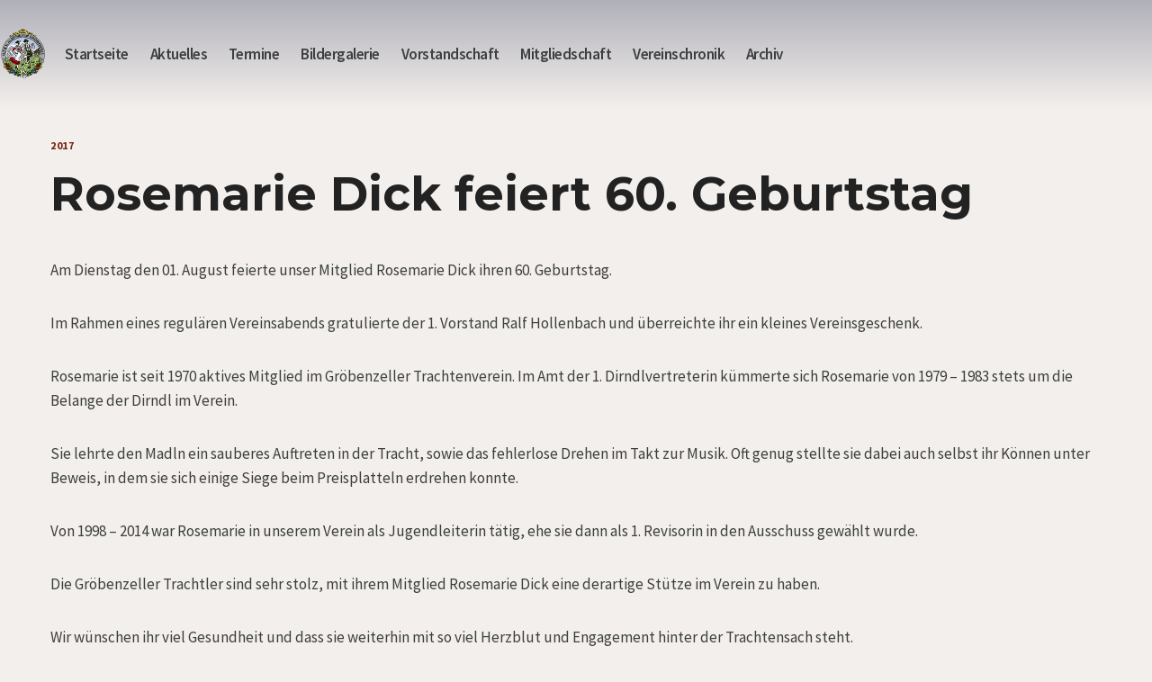

--- FILE ---
content_type: text/html; charset=UTF-8
request_url: https://trachtenverein-groebenzell.de/rosemarie-dick-feiert-60-geburtstag/
body_size: 14880
content:
<!doctype html>
<html dir="ltr" lang="de" prefix="og: https://ogp.me/ns#" class="no-js" itemtype="https://schema.org/Blog" itemscope>
<head>
	<meta charset="UTF-8">
	<meta name="viewport" content="width=device-width, initial-scale=1, minimum-scale=1">
	<title>Rosemarie Dick feiert 60. Geburtstag - Trachtenverein Almfrieden Gröbenzell</title>
	<style>img:is([sizes="auto" i], [sizes^="auto," i]) { contain-intrinsic-size: 3000px 1500px }</style>
	
		<!-- All in One SEO 4.8.9 - aioseo.com -->
	<meta name="description" content="Am Dienstag den 01. August feierte unser Mitglied Rosemarie Dick ihren 60. Geburtstag. Im Rahmen eines regulären Vereinsabends gratulierte der 1. Vorstand Ralf Hollenbach und überreichte ihr ein kleines Vereinsgeschenk. Rosemarie ist seit 1970 aktives Mitglied im Gröbenzeller Trachtenverein. Im Amt der 1. Dirndlvertreterin kümmerte sich Rosemarie von 1979 – 1983 stets um die Belange" />
	<meta name="robots" content="max-image-preview:large" />
	<meta name="author" content="Peterl"/>
	<link rel="canonical" href="https://trachtenverein-groebenzell.de/rosemarie-dick-feiert-60-geburtstag/" />
	<meta name="generator" content="All in One SEO (AIOSEO) 4.8.9" />
		<meta property="og:locale" content="de_DE" />
		<meta property="og:site_name" content="Trachtenverein Almfrieden Gröbenzell -" />
		<meta property="og:type" content="article" />
		<meta property="og:title" content="Rosemarie Dick feiert 60. Geburtstag - Trachtenverein Almfrieden Gröbenzell" />
		<meta property="og:description" content="Am Dienstag den 01. August feierte unser Mitglied Rosemarie Dick ihren 60. Geburtstag. Im Rahmen eines regulären Vereinsabends gratulierte der 1. Vorstand Ralf Hollenbach und überreichte ihr ein kleines Vereinsgeschenk. Rosemarie ist seit 1970 aktives Mitglied im Gröbenzeller Trachtenverein. Im Amt der 1. Dirndlvertreterin kümmerte sich Rosemarie von 1979 – 1983 stets um die Belange" />
		<meta property="og:url" content="https://trachtenverein-groebenzell.de/rosemarie-dick-feiert-60-geburtstag/" />
		<meta property="og:image" content="https://trachtenverein-groebenzell.de/wp-content/uploads/2018/10/AlmfriedenVereinslogo.png" />
		<meta property="og:image:secure_url" content="https://trachtenverein-groebenzell.de/wp-content/uploads/2018/10/AlmfriedenVereinslogo.png" />
		<meta property="og:image:width" content="383" />
		<meta property="og:image:height" content="425" />
		<meta property="article:published_time" content="2017-10-08T12:11:17+00:00" />
		<meta property="article:modified_time" content="2017-10-08T12:11:17+00:00" />
		<meta property="article:publisher" content="https://www.facebook.com/AlmfriedenGroebenzell/?locale=de_DE" />
		<meta name="twitter:card" content="summary_large_image" />
		<meta name="twitter:title" content="Rosemarie Dick feiert 60. Geburtstag - Trachtenverein Almfrieden Gröbenzell" />
		<meta name="twitter:description" content="Am Dienstag den 01. August feierte unser Mitglied Rosemarie Dick ihren 60. Geburtstag. Im Rahmen eines regulären Vereinsabends gratulierte der 1. Vorstand Ralf Hollenbach und überreichte ihr ein kleines Vereinsgeschenk. Rosemarie ist seit 1970 aktives Mitglied im Gröbenzeller Trachtenverein. Im Amt der 1. Dirndlvertreterin kümmerte sich Rosemarie von 1979 – 1983 stets um die Belange" />
		<meta name="twitter:image" content="https://trachtenverein-groebenzell.de/wp-content/uploads/2018/10/AlmfriedenVereinslogo.png" />
		<script type="application/ld+json" class="aioseo-schema">
			{"@context":"https:\/\/schema.org","@graph":[{"@type":"BlogPosting","@id":"https:\/\/trachtenverein-groebenzell.de\/rosemarie-dick-feiert-60-geburtstag\/#blogposting","name":"Rosemarie Dick feiert 60. Geburtstag - Trachtenverein Almfrieden Gr\u00f6benzell","headline":"Rosemarie Dick feiert 60. Geburtstag","author":{"@id":"https:\/\/trachtenverein-groebenzell.de\/author\/peterl\/#author"},"publisher":{"@id":"https:\/\/trachtenverein-groebenzell.de\/#organization"},"image":{"@type":"ImageObject","url":"http:\/\/trachtenverein-groebenzell.de\/wp-content\/uploads\/2017\/10\/60.-Geburtstag-Rosemarie-Dick-225x300.jpg","@id":"https:\/\/trachtenverein-groebenzell.de\/rosemarie-dick-feiert-60-geburtstag\/#articleImage"},"datePublished":"2017-10-08T13:11:17+01:00","dateModified":"2017-10-08T13:11:17+01:00","inLanguage":"de-DE","mainEntityOfPage":{"@id":"https:\/\/trachtenverein-groebenzell.de\/rosemarie-dick-feiert-60-geburtstag\/#webpage"},"isPartOf":{"@id":"https:\/\/trachtenverein-groebenzell.de\/rosemarie-dick-feiert-60-geburtstag\/#webpage"},"articleSection":"2017"},{"@type":"BreadcrumbList","@id":"https:\/\/trachtenverein-groebenzell.de\/rosemarie-dick-feiert-60-geburtstag\/#breadcrumblist","itemListElement":[{"@type":"ListItem","@id":"https:\/\/trachtenverein-groebenzell.de#listItem","position":1,"name":"Home","item":"https:\/\/trachtenverein-groebenzell.de","nextItem":{"@type":"ListItem","@id":"https:\/\/trachtenverein-groebenzell.de\/category\/2017\/#listItem","name":"2017"}},{"@type":"ListItem","@id":"https:\/\/trachtenverein-groebenzell.de\/category\/2017\/#listItem","position":2,"name":"2017","item":"https:\/\/trachtenverein-groebenzell.de\/category\/2017\/","nextItem":{"@type":"ListItem","@id":"https:\/\/trachtenverein-groebenzell.de\/rosemarie-dick-feiert-60-geburtstag\/#listItem","name":"Rosemarie Dick feiert 60. Geburtstag"},"previousItem":{"@type":"ListItem","@id":"https:\/\/trachtenverein-groebenzell.de#listItem","name":"Home"}},{"@type":"ListItem","@id":"https:\/\/trachtenverein-groebenzell.de\/rosemarie-dick-feiert-60-geburtstag\/#listItem","position":3,"name":"Rosemarie Dick feiert 60. Geburtstag","previousItem":{"@type":"ListItem","@id":"https:\/\/trachtenverein-groebenzell.de\/category\/2017\/#listItem","name":"2017"}}]},{"@type":"Organization","@id":"https:\/\/trachtenverein-groebenzell.de\/#organization","name":"G.T.E.V Almfrieden Gr\u00f6benzell","url":"https:\/\/trachtenverein-groebenzell.de\/","logo":{"@type":"ImageObject","url":"https:\/\/trachtenverein-groebenzell.de\/wp-content\/uploads\/2018\/10\/AlmfriedenVereinslogo.png","@id":"https:\/\/trachtenverein-groebenzell.de\/rosemarie-dick-feiert-60-geburtstag\/#organizationLogo","width":383,"height":425},"image":{"@id":"https:\/\/trachtenverein-groebenzell.de\/rosemarie-dick-feiert-60-geburtstag\/#organizationLogo"},"sameAs":["https:\/\/www.facebook.com\/AlmfriedenGroebenzell\/?locale=de_DE","https:\/\/www.instagram.com\/trachtenverein_groebenzell\/"]},{"@type":"Person","@id":"https:\/\/trachtenverein-groebenzell.de\/author\/peterl\/#author","url":"https:\/\/trachtenverein-groebenzell.de\/author\/peterl\/","name":"Peterl","image":{"@type":"ImageObject","@id":"https:\/\/trachtenverein-groebenzell.de\/rosemarie-dick-feiert-60-geburtstag\/#authorImage","url":"https:\/\/secure.gravatar.com\/avatar\/62275900f6dc07e10d1c034279285e431f6dfe059ec8542f3aac15f81e69f698?s=96&d=mm&r=g","width":96,"height":96,"caption":"Peterl"}},{"@type":"WebPage","@id":"https:\/\/trachtenverein-groebenzell.de\/rosemarie-dick-feiert-60-geburtstag\/#webpage","url":"https:\/\/trachtenverein-groebenzell.de\/rosemarie-dick-feiert-60-geburtstag\/","name":"Rosemarie Dick feiert 60. Geburtstag - Trachtenverein Almfrieden Gr\u00f6benzell","description":"Am Dienstag den 01. August feierte unser Mitglied Rosemarie Dick ihren 60. Geburtstag. Im Rahmen eines regul\u00e4ren Vereinsabends gratulierte der 1. Vorstand Ralf Hollenbach und \u00fcberreichte ihr ein kleines Vereinsgeschenk. Rosemarie ist seit 1970 aktives Mitglied im Gr\u00f6benzeller Trachtenverein. Im Amt der 1. Dirndlvertreterin k\u00fcmmerte sich Rosemarie von 1979 \u2013 1983 stets um die Belange","inLanguage":"de-DE","isPartOf":{"@id":"https:\/\/trachtenverein-groebenzell.de\/#website"},"breadcrumb":{"@id":"https:\/\/trachtenverein-groebenzell.de\/rosemarie-dick-feiert-60-geburtstag\/#breadcrumblist"},"author":{"@id":"https:\/\/trachtenverein-groebenzell.de\/author\/peterl\/#author"},"creator":{"@id":"https:\/\/trachtenverein-groebenzell.de\/author\/peterl\/#author"},"datePublished":"2017-10-08T13:11:17+01:00","dateModified":"2017-10-08T13:11:17+01:00"},{"@type":"WebSite","@id":"https:\/\/trachtenverein-groebenzell.de\/#website","url":"https:\/\/trachtenverein-groebenzell.de\/","name":"Trachtenverein Almfrieden Gr\u00f6benzell","inLanguage":"de-DE","publisher":{"@id":"https:\/\/trachtenverein-groebenzell.de\/#organization"}}]}
		</script>
		<!-- All in One SEO -->

<link rel='dns-prefetch' href='//use.fontawesome.com' />
<link rel="alternate" type="application/rss+xml" title="Trachtenverein Almfrieden Gröbenzell &raquo; Feed" href="https://trachtenverein-groebenzell.de/feed/" />
<link rel="alternate" type="application/rss+xml" title="Trachtenverein Almfrieden Gröbenzell &raquo; Kommentar-Feed" href="https://trachtenverein-groebenzell.de/comments/feed/" />
			<script>document.documentElement.classList.remove( 'no-js' );</script>
			<script>
window._wpemojiSettings = {"baseUrl":"https:\/\/s.w.org\/images\/core\/emoji\/16.0.1\/72x72\/","ext":".png","svgUrl":"https:\/\/s.w.org\/images\/core\/emoji\/16.0.1\/svg\/","svgExt":".svg","source":{"concatemoji":"https:\/\/trachtenverein-groebenzell.de\/wp-includes\/js\/wp-emoji-release.min.js?ver=90fe3accbe9afdb594c7a2ff47057bf0"}};
/*! This file is auto-generated */
!function(s,n){var o,i,e;function c(e){try{var t={supportTests:e,timestamp:(new Date).valueOf()};sessionStorage.setItem(o,JSON.stringify(t))}catch(e){}}function p(e,t,n){e.clearRect(0,0,e.canvas.width,e.canvas.height),e.fillText(t,0,0);var t=new Uint32Array(e.getImageData(0,0,e.canvas.width,e.canvas.height).data),a=(e.clearRect(0,0,e.canvas.width,e.canvas.height),e.fillText(n,0,0),new Uint32Array(e.getImageData(0,0,e.canvas.width,e.canvas.height).data));return t.every(function(e,t){return e===a[t]})}function u(e,t){e.clearRect(0,0,e.canvas.width,e.canvas.height),e.fillText(t,0,0);for(var n=e.getImageData(16,16,1,1),a=0;a<n.data.length;a++)if(0!==n.data[a])return!1;return!0}function f(e,t,n,a){switch(t){case"flag":return n(e,"\ud83c\udff3\ufe0f\u200d\u26a7\ufe0f","\ud83c\udff3\ufe0f\u200b\u26a7\ufe0f")?!1:!n(e,"\ud83c\udde8\ud83c\uddf6","\ud83c\udde8\u200b\ud83c\uddf6")&&!n(e,"\ud83c\udff4\udb40\udc67\udb40\udc62\udb40\udc65\udb40\udc6e\udb40\udc67\udb40\udc7f","\ud83c\udff4\u200b\udb40\udc67\u200b\udb40\udc62\u200b\udb40\udc65\u200b\udb40\udc6e\u200b\udb40\udc67\u200b\udb40\udc7f");case"emoji":return!a(e,"\ud83e\udedf")}return!1}function g(e,t,n,a){var r="undefined"!=typeof WorkerGlobalScope&&self instanceof WorkerGlobalScope?new OffscreenCanvas(300,150):s.createElement("canvas"),o=r.getContext("2d",{willReadFrequently:!0}),i=(o.textBaseline="top",o.font="600 32px Arial",{});return e.forEach(function(e){i[e]=t(o,e,n,a)}),i}function t(e){var t=s.createElement("script");t.src=e,t.defer=!0,s.head.appendChild(t)}"undefined"!=typeof Promise&&(o="wpEmojiSettingsSupports",i=["flag","emoji"],n.supports={everything:!0,everythingExceptFlag:!0},e=new Promise(function(e){s.addEventListener("DOMContentLoaded",e,{once:!0})}),new Promise(function(t){var n=function(){try{var e=JSON.parse(sessionStorage.getItem(o));if("object"==typeof e&&"number"==typeof e.timestamp&&(new Date).valueOf()<e.timestamp+604800&&"object"==typeof e.supportTests)return e.supportTests}catch(e){}return null}();if(!n){if("undefined"!=typeof Worker&&"undefined"!=typeof OffscreenCanvas&&"undefined"!=typeof URL&&URL.createObjectURL&&"undefined"!=typeof Blob)try{var e="postMessage("+g.toString()+"("+[JSON.stringify(i),f.toString(),p.toString(),u.toString()].join(",")+"));",a=new Blob([e],{type:"text/javascript"}),r=new Worker(URL.createObjectURL(a),{name:"wpTestEmojiSupports"});return void(r.onmessage=function(e){c(n=e.data),r.terminate(),t(n)})}catch(e){}c(n=g(i,f,p,u))}t(n)}).then(function(e){for(var t in e)n.supports[t]=e[t],n.supports.everything=n.supports.everything&&n.supports[t],"flag"!==t&&(n.supports.everythingExceptFlag=n.supports.everythingExceptFlag&&n.supports[t]);n.supports.everythingExceptFlag=n.supports.everythingExceptFlag&&!n.supports.flag,n.DOMReady=!1,n.readyCallback=function(){n.DOMReady=!0}}).then(function(){return e}).then(function(){var e;n.supports.everything||(n.readyCallback(),(e=n.source||{}).concatemoji?t(e.concatemoji):e.wpemoji&&e.twemoji&&(t(e.twemoji),t(e.wpemoji)))}))}((window,document),window._wpemojiSettings);
</script>
<style id='wp-emoji-styles-inline-css'>

	img.wp-smiley, img.emoji {
		display: inline !important;
		border: none !important;
		box-shadow: none !important;
		height: 1em !important;
		width: 1em !important;
		margin: 0 0.07em !important;
		vertical-align: -0.1em !important;
		background: none !important;
		padding: 0 !important;
	}
</style>
<link rel='stylesheet' id='wp-block-library-css' href='https://trachtenverein-groebenzell.de/wp-includes/css/dist/block-library/style.min.css?ver=90fe3accbe9afdb594c7a2ff47057bf0' media='all' />
<style id='classic-theme-styles-inline-css'>
/*! This file is auto-generated */
.wp-block-button__link{color:#fff;background-color:#32373c;border-radius:9999px;box-shadow:none;text-decoration:none;padding:calc(.667em + 2px) calc(1.333em + 2px);font-size:1.125em}.wp-block-file__button{background:#32373c;color:#fff;text-decoration:none}
</style>
<style id='global-styles-inline-css'>
:root{--wp--preset--aspect-ratio--square: 1;--wp--preset--aspect-ratio--4-3: 4/3;--wp--preset--aspect-ratio--3-4: 3/4;--wp--preset--aspect-ratio--3-2: 3/2;--wp--preset--aspect-ratio--2-3: 2/3;--wp--preset--aspect-ratio--16-9: 16/9;--wp--preset--aspect-ratio--9-16: 9/16;--wp--preset--color--black: #000000;--wp--preset--color--cyan-bluish-gray: #abb8c3;--wp--preset--color--white: #ffffff;--wp--preset--color--pale-pink: #f78da7;--wp--preset--color--vivid-red: #cf2e2e;--wp--preset--color--luminous-vivid-orange: #ff6900;--wp--preset--color--luminous-vivid-amber: #fcb900;--wp--preset--color--light-green-cyan: #7bdcb5;--wp--preset--color--vivid-green-cyan: #00d084;--wp--preset--color--pale-cyan-blue: #8ed1fc;--wp--preset--color--vivid-cyan-blue: #0693e3;--wp--preset--color--vivid-purple: #9b51e0;--wp--preset--color--theme-palette-1: var(--global-palette1);--wp--preset--color--theme-palette-2: var(--global-palette2);--wp--preset--color--theme-palette-3: var(--global-palette3);--wp--preset--color--theme-palette-4: var(--global-palette4);--wp--preset--color--theme-palette-5: var(--global-palette5);--wp--preset--color--theme-palette-6: var(--global-palette6);--wp--preset--color--theme-palette-7: var(--global-palette7);--wp--preset--color--theme-palette-8: var(--global-palette8);--wp--preset--color--theme-palette-9: var(--global-palette9);--wp--preset--gradient--vivid-cyan-blue-to-vivid-purple: linear-gradient(135deg,rgba(6,147,227,1) 0%,rgb(155,81,224) 100%);--wp--preset--gradient--light-green-cyan-to-vivid-green-cyan: linear-gradient(135deg,rgb(122,220,180) 0%,rgb(0,208,130) 100%);--wp--preset--gradient--luminous-vivid-amber-to-luminous-vivid-orange: linear-gradient(135deg,rgba(252,185,0,1) 0%,rgba(255,105,0,1) 100%);--wp--preset--gradient--luminous-vivid-orange-to-vivid-red: linear-gradient(135deg,rgba(255,105,0,1) 0%,rgb(207,46,46) 100%);--wp--preset--gradient--very-light-gray-to-cyan-bluish-gray: linear-gradient(135deg,rgb(238,238,238) 0%,rgb(169,184,195) 100%);--wp--preset--gradient--cool-to-warm-spectrum: linear-gradient(135deg,rgb(74,234,220) 0%,rgb(151,120,209) 20%,rgb(207,42,186) 40%,rgb(238,44,130) 60%,rgb(251,105,98) 80%,rgb(254,248,76) 100%);--wp--preset--gradient--blush-light-purple: linear-gradient(135deg,rgb(255,206,236) 0%,rgb(152,150,240) 100%);--wp--preset--gradient--blush-bordeaux: linear-gradient(135deg,rgb(254,205,165) 0%,rgb(254,45,45) 50%,rgb(107,0,62) 100%);--wp--preset--gradient--luminous-dusk: linear-gradient(135deg,rgb(255,203,112) 0%,rgb(199,81,192) 50%,rgb(65,88,208) 100%);--wp--preset--gradient--pale-ocean: linear-gradient(135deg,rgb(255,245,203) 0%,rgb(182,227,212) 50%,rgb(51,167,181) 100%);--wp--preset--gradient--electric-grass: linear-gradient(135deg,rgb(202,248,128) 0%,rgb(113,206,126) 100%);--wp--preset--gradient--midnight: linear-gradient(135deg,rgb(2,3,129) 0%,rgb(40,116,252) 100%);--wp--preset--font-size--small: var(--global-font-size-small);--wp--preset--font-size--medium: var(--global-font-size-medium);--wp--preset--font-size--large: var(--global-font-size-large);--wp--preset--font-size--x-large: 42px;--wp--preset--font-size--larger: var(--global-font-size-larger);--wp--preset--font-size--xxlarge: var(--global-font-size-xxlarge);--wp--preset--spacing--20: 0.44rem;--wp--preset--spacing--30: 0.67rem;--wp--preset--spacing--40: 1rem;--wp--preset--spacing--50: 1.5rem;--wp--preset--spacing--60: 2.25rem;--wp--preset--spacing--70: 3.38rem;--wp--preset--spacing--80: 5.06rem;--wp--preset--shadow--natural: 6px 6px 9px rgba(0, 0, 0, 0.2);--wp--preset--shadow--deep: 12px 12px 50px rgba(0, 0, 0, 0.4);--wp--preset--shadow--sharp: 6px 6px 0px rgba(0, 0, 0, 0.2);--wp--preset--shadow--outlined: 6px 6px 0px -3px rgba(255, 255, 255, 1), 6px 6px rgba(0, 0, 0, 1);--wp--preset--shadow--crisp: 6px 6px 0px rgba(0, 0, 0, 1);}:where(.is-layout-flex){gap: 0.5em;}:where(.is-layout-grid){gap: 0.5em;}body .is-layout-flex{display: flex;}.is-layout-flex{flex-wrap: wrap;align-items: center;}.is-layout-flex > :is(*, div){margin: 0;}body .is-layout-grid{display: grid;}.is-layout-grid > :is(*, div){margin: 0;}:where(.wp-block-columns.is-layout-flex){gap: 2em;}:where(.wp-block-columns.is-layout-grid){gap: 2em;}:where(.wp-block-post-template.is-layout-flex){gap: 1.25em;}:where(.wp-block-post-template.is-layout-grid){gap: 1.25em;}.has-black-color{color: var(--wp--preset--color--black) !important;}.has-cyan-bluish-gray-color{color: var(--wp--preset--color--cyan-bluish-gray) !important;}.has-white-color{color: var(--wp--preset--color--white) !important;}.has-pale-pink-color{color: var(--wp--preset--color--pale-pink) !important;}.has-vivid-red-color{color: var(--wp--preset--color--vivid-red) !important;}.has-luminous-vivid-orange-color{color: var(--wp--preset--color--luminous-vivid-orange) !important;}.has-luminous-vivid-amber-color{color: var(--wp--preset--color--luminous-vivid-amber) !important;}.has-light-green-cyan-color{color: var(--wp--preset--color--light-green-cyan) !important;}.has-vivid-green-cyan-color{color: var(--wp--preset--color--vivid-green-cyan) !important;}.has-pale-cyan-blue-color{color: var(--wp--preset--color--pale-cyan-blue) !important;}.has-vivid-cyan-blue-color{color: var(--wp--preset--color--vivid-cyan-blue) !important;}.has-vivid-purple-color{color: var(--wp--preset--color--vivid-purple) !important;}.has-black-background-color{background-color: var(--wp--preset--color--black) !important;}.has-cyan-bluish-gray-background-color{background-color: var(--wp--preset--color--cyan-bluish-gray) !important;}.has-white-background-color{background-color: var(--wp--preset--color--white) !important;}.has-pale-pink-background-color{background-color: var(--wp--preset--color--pale-pink) !important;}.has-vivid-red-background-color{background-color: var(--wp--preset--color--vivid-red) !important;}.has-luminous-vivid-orange-background-color{background-color: var(--wp--preset--color--luminous-vivid-orange) !important;}.has-luminous-vivid-amber-background-color{background-color: var(--wp--preset--color--luminous-vivid-amber) !important;}.has-light-green-cyan-background-color{background-color: var(--wp--preset--color--light-green-cyan) !important;}.has-vivid-green-cyan-background-color{background-color: var(--wp--preset--color--vivid-green-cyan) !important;}.has-pale-cyan-blue-background-color{background-color: var(--wp--preset--color--pale-cyan-blue) !important;}.has-vivid-cyan-blue-background-color{background-color: var(--wp--preset--color--vivid-cyan-blue) !important;}.has-vivid-purple-background-color{background-color: var(--wp--preset--color--vivid-purple) !important;}.has-black-border-color{border-color: var(--wp--preset--color--black) !important;}.has-cyan-bluish-gray-border-color{border-color: var(--wp--preset--color--cyan-bluish-gray) !important;}.has-white-border-color{border-color: var(--wp--preset--color--white) !important;}.has-pale-pink-border-color{border-color: var(--wp--preset--color--pale-pink) !important;}.has-vivid-red-border-color{border-color: var(--wp--preset--color--vivid-red) !important;}.has-luminous-vivid-orange-border-color{border-color: var(--wp--preset--color--luminous-vivid-orange) !important;}.has-luminous-vivid-amber-border-color{border-color: var(--wp--preset--color--luminous-vivid-amber) !important;}.has-light-green-cyan-border-color{border-color: var(--wp--preset--color--light-green-cyan) !important;}.has-vivid-green-cyan-border-color{border-color: var(--wp--preset--color--vivid-green-cyan) !important;}.has-pale-cyan-blue-border-color{border-color: var(--wp--preset--color--pale-cyan-blue) !important;}.has-vivid-cyan-blue-border-color{border-color: var(--wp--preset--color--vivid-cyan-blue) !important;}.has-vivid-purple-border-color{border-color: var(--wp--preset--color--vivid-purple) !important;}.has-vivid-cyan-blue-to-vivid-purple-gradient-background{background: var(--wp--preset--gradient--vivid-cyan-blue-to-vivid-purple) !important;}.has-light-green-cyan-to-vivid-green-cyan-gradient-background{background: var(--wp--preset--gradient--light-green-cyan-to-vivid-green-cyan) !important;}.has-luminous-vivid-amber-to-luminous-vivid-orange-gradient-background{background: var(--wp--preset--gradient--luminous-vivid-amber-to-luminous-vivid-orange) !important;}.has-luminous-vivid-orange-to-vivid-red-gradient-background{background: var(--wp--preset--gradient--luminous-vivid-orange-to-vivid-red) !important;}.has-very-light-gray-to-cyan-bluish-gray-gradient-background{background: var(--wp--preset--gradient--very-light-gray-to-cyan-bluish-gray) !important;}.has-cool-to-warm-spectrum-gradient-background{background: var(--wp--preset--gradient--cool-to-warm-spectrum) !important;}.has-blush-light-purple-gradient-background{background: var(--wp--preset--gradient--blush-light-purple) !important;}.has-blush-bordeaux-gradient-background{background: var(--wp--preset--gradient--blush-bordeaux) !important;}.has-luminous-dusk-gradient-background{background: var(--wp--preset--gradient--luminous-dusk) !important;}.has-pale-ocean-gradient-background{background: var(--wp--preset--gradient--pale-ocean) !important;}.has-electric-grass-gradient-background{background: var(--wp--preset--gradient--electric-grass) !important;}.has-midnight-gradient-background{background: var(--wp--preset--gradient--midnight) !important;}.has-small-font-size{font-size: var(--wp--preset--font-size--small) !important;}.has-medium-font-size{font-size: var(--wp--preset--font-size--medium) !important;}.has-large-font-size{font-size: var(--wp--preset--font-size--large) !important;}.has-x-large-font-size{font-size: var(--wp--preset--font-size--x-large) !important;}
:where(.wp-block-post-template.is-layout-flex){gap: 1.25em;}:where(.wp-block-post-template.is-layout-grid){gap: 1.25em;}
:where(.wp-block-columns.is-layout-flex){gap: 2em;}:where(.wp-block-columns.is-layout-grid){gap: 2em;}
:root :where(.wp-block-pullquote){font-size: 1.5em;line-height: 1.6;}
</style>
<link rel='stylesheet' id='bwg_fonts-css' href='https://trachtenverein-groebenzell.de/wp-content/plugins/photo-gallery/css/bwg-fonts/fonts.css?ver=0.0.1' media='all' />
<link rel='stylesheet' id='sumoselect-css' href='https://trachtenverein-groebenzell.de/wp-content/plugins/photo-gallery/css/sumoselect.min.css?ver=3.4.6' media='all' />
<link rel='stylesheet' id='mCustomScrollbar-css' href='https://trachtenverein-groebenzell.de/wp-content/plugins/photo-gallery/css/jquery.mCustomScrollbar.min.css?ver=3.1.5' media='all' />
<link rel='stylesheet' id='bwg_googlefonts-css' href='https://fonts.googleapis.com/css?family=Ubuntu&#038;subset=greek,latin,greek-ext,vietnamese,cyrillic-ext,latin-ext,cyrillic' media='all' />
<link rel='stylesheet' id='bwg_frontend-css' href='https://trachtenverein-groebenzell.de/wp-content/plugins/photo-gallery/css/styles.min.css?ver=1.8.35' media='all' />
<link rel='stylesheet' id='kadence-global-css' href='https://trachtenverein-groebenzell.de/wp-content/themes/kadence/assets/css/global.min.css?ver=1.3.6' media='all' />
<style id='kadence-global-inline-css'>
/* Kadence Base CSS */
:root{--global-palette1:#7a2812;--global-palette2:#781515;--global-palette3:#222222;--global-palette4:#3b3f3d;--global-palette5:#525252;--global-palette6:#969696;--global-palette7:#f3efec;--global-palette8:#f3efec;--global-palette9:#ffffff;--global-palette9rgb:255, 255, 255;--global-palette-highlight:var(--global-palette1);--global-palette-highlight-alt:var(--global-palette2);--global-palette-highlight-alt2:var(--global-palette9);--global-palette-btn-bg:var(--global-palette1);--global-palette-btn-bg-hover:var(--global-palette2);--global-palette-btn:var(--global-palette9);--global-palette-btn-hover:var(--global-palette9);--global-body-font-family:'Source Sans Pro', sans-serif;--global-heading-font-family:Montserrat, serif;--global-primary-nav-font-family:inherit;--global-fallback-font:sans-serif;--global-display-fallback-font:sans-serif;--global-content-width:1290px;--global-content-wide-width:calc(1290px + 230px);--global-content-narrow-width:842px;--global-content-edge-padding:1.5rem;--global-content-boxed-padding:2rem;--global-calc-content-width:calc(1290px - var(--global-content-edge-padding) - var(--global-content-edge-padding) );--wp--style--global--content-size:var(--global-calc-content-width);}.wp-site-blocks{--global-vw:calc( 100vw - ( 0.5 * var(--scrollbar-offset)));}body{background:var(--global-palette7);}body, input, select, optgroup, textarea{font-style:normal;font-weight:normal;font-size:17px;line-height:1.6;font-family:var(--global-body-font-family);text-transform:none;color:var(--global-palette4);}.content-bg, body.content-style-unboxed .site{background:var(--global-palette7);}h1,h2,h3,h4,h5,h6{font-family:var(--global-heading-font-family);}h1{font-style:normal;font-weight:700;font-size:52px;line-height:1.5;text-transform:none;color:var(--global-palette3);}h2{font-style:normal;font-weight:700;font-size:37px;line-height:1.5;text-transform:none;color:var(--global-palette3);}h3{font-style:normal;font-weight:700;font-size:30px;line-height:1.5;text-transform:none;color:var(--global-palette3);}h4{font-style:normal;font-weight:700;font-size:26px;line-height:1.5;text-transform:none;color:var(--global-palette4);}h5{font-style:normal;font-weight:700;font-size:22px;line-height:1.5;text-transform:none;color:var(--global-palette4);}h6{font-style:normal;font-weight:normal;font-size:15px;line-height:1.5;letter-spacing:2px;font-family:Inter, sans-serif;text-transform:none;color:var(--global-palette1);}.entry-hero h1{font-style:normal;text-transform:none;}@media all and (max-width: 767px){h1{font-size:38px;}h2{font-size:30px;}h3{font-size:26px;}h4{font-size:22px;}h5{font-size:18px;}h6{font-size:13px;}}.entry-hero .kadence-breadcrumbs{max-width:1290px;}.site-container, .site-header-row-layout-contained, .site-footer-row-layout-contained, .entry-hero-layout-contained, .comments-area, .alignfull > .wp-block-cover__inner-container, .alignwide > .wp-block-cover__inner-container{max-width:var(--global-content-width);}.content-width-narrow .content-container.site-container, .content-width-narrow .hero-container.site-container{max-width:var(--global-content-narrow-width);}@media all and (min-width: 1520px){.wp-site-blocks .content-container  .alignwide{margin-left:-115px;margin-right:-115px;width:unset;max-width:unset;}}@media all and (min-width: 1102px){.content-width-narrow .wp-site-blocks .content-container .alignwide{margin-left:-130px;margin-right:-130px;width:unset;max-width:unset;}}.content-style-boxed .wp-site-blocks .entry-content .alignwide{margin-left:calc( -1 * var( --global-content-boxed-padding ) );margin-right:calc( -1 * var( --global-content-boxed-padding ) );}.content-area{margin-top:5rem;margin-bottom:5rem;}@media all and (max-width: 1024px){.content-area{margin-top:3rem;margin-bottom:3rem;}}@media all and (max-width: 767px){.content-area{margin-top:2rem;margin-bottom:2rem;}}@media all and (max-width: 1024px){:root{--global-content-boxed-padding:2rem;}}@media all and (max-width: 767px){:root{--global-content-boxed-padding:1.5rem;}}.entry-content-wrap{padding:2rem;}@media all and (max-width: 1024px){.entry-content-wrap{padding:2rem;}}@media all and (max-width: 767px){.entry-content-wrap{padding:1.5rem;}}.entry.single-entry{box-shadow:0px 15px 15px -10px rgba(0,0,0,0.05);}.entry.loop-entry{box-shadow:0px 15px 15px -10px rgba(0,0,0,0.05);}.loop-entry .entry-content-wrap{padding:2rem;}@media all and (max-width: 1024px){.loop-entry .entry-content-wrap{padding:2rem;}}@media all and (max-width: 767px){.loop-entry .entry-content-wrap{padding:1.5rem;}}button, .button, .wp-block-button__link, input[type="button"], input[type="reset"], input[type="submit"], .fl-button, .elementor-button-wrapper .elementor-button, .wc-block-components-checkout-place-order-button, .wc-block-cart__submit{font-style:normal;font-weight:600;font-size:17px;letter-spacing:-0.5px;font-family:Inter, sans-serif;text-transform:capitalize;border-radius:18px;padding:18px 32px 18px 32px;box-shadow:0px 0px 0px -7px rgba(0,0,0,0);}.wp-block-button.is-style-outline .wp-block-button__link{padding:18px 32px 18px 32px;}button:hover, button:focus, button:active, .button:hover, .button:focus, .button:active, .wp-block-button__link:hover, .wp-block-button__link:focus, .wp-block-button__link:active, input[type="button"]:hover, input[type="button"]:focus, input[type="button"]:active, input[type="reset"]:hover, input[type="reset"]:focus, input[type="reset"]:active, input[type="submit"]:hover, input[type="submit"]:focus, input[type="submit"]:active, .elementor-button-wrapper .elementor-button:hover, .elementor-button-wrapper .elementor-button:focus, .elementor-button-wrapper .elementor-button:active, .wc-block-cart__submit:hover{box-shadow:0px 15px 25px -7px rgba(0,0,0,0.1);}.kb-button.kb-btn-global-outline.kb-btn-global-inherit{padding-top:calc(18px - 2px);padding-right:calc(32px - 2px);padding-bottom:calc(18px - 2px);padding-left:calc(32px - 2px);}@media all and (min-width: 1025px){.transparent-header .entry-hero .entry-hero-container-inner{padding-top:80px;}}@media all and (max-width: 1024px){.mobile-transparent-header .entry-hero .entry-hero-container-inner{padding-top:80px;}}@media all and (max-width: 767px){.mobile-transparent-header .entry-hero .entry-hero-container-inner{padding-top:80px;}}body.single .entry-related{background:var(--global-palette8);}.wp-site-blocks .entry-related h2.entry-related-title{font-style:normal;}.wp-site-blocks .post-title h1{font-style:normal;color:var(--global-palette3);}.post-title .entry-taxonomies, .post-title .entry-taxonomies a{color:var(--global-palette1);}.post-title .entry-taxonomies .category-style-pill a{background:var(--global-palette1);}.post-title .entry-meta{color:#ffffff;}.post-title .kadence-breadcrumbs{color:#ffffff;}.entry-hero.post-hero-section .entry-header{min-height:400px;}.post-hero-section .hero-section-overlay{background:rgba(34,34,34,0.28);}@media all and (max-width: 1024px){.entry-hero.post-hero-section .entry-header{min-height:300px;}}.loop-entry.type-post h2.entry-title{font-style:normal;font-size:1.6em;line-height:1.3;color:var(--global-palette4);}
/* Kadence Header CSS */
@media all and (max-width: 1024px){.mobile-transparent-header #masthead{position:absolute;left:0px;right:0px;z-index:100;}.kadence-scrollbar-fixer.mobile-transparent-header #masthead{right:var(--scrollbar-offset,0);}.mobile-transparent-header #masthead, .mobile-transparent-header .site-top-header-wrap .site-header-row-container-inner, .mobile-transparent-header .site-main-header-wrap .site-header-row-container-inner, .mobile-transparent-header .site-bottom-header-wrap .site-header-row-container-inner{background:transparent;}.site-header-row-tablet-layout-fullwidth, .site-header-row-tablet-layout-standard{padding:0px;}}@media all and (min-width: 1025px){.transparent-header #masthead{position:absolute;left:0px;right:0px;z-index:100;}.transparent-header.kadence-scrollbar-fixer #masthead{right:var(--scrollbar-offset,0);}.transparent-header #masthead, .transparent-header .site-top-header-wrap .site-header-row-container-inner, .transparent-header .site-main-header-wrap .site-header-row-container-inner, .transparent-header .site-bottom-header-wrap .site-header-row-container-inner{background:transparent;}}.site-branding a.brand img{max-width:50px;}.site-branding a.brand img.svg-logo-image{width:50px;}.site-branding{padding:0px 0px 0px 0px;}#masthead, #masthead .kadence-sticky-header.item-is-fixed:not(.item-at-start):not(.site-header-row-container):not(.site-main-header-wrap), #masthead .kadence-sticky-header.item-is-fixed:not(.item-at-start) > .site-header-row-container-inner{background:linear-gradient(180deg,rgb(176,176,185) 0%,rgb(243,239,236) 100%);}.site-main-header-wrap .site-header-row-container-inner{background:linear-gradient(180deg,rgb(176,176,185) 0%,var(--global-palette7,#f3efec) 100%);}.site-main-header-inner-wrap{min-height:80px;}.site-main-header-wrap .site-header-row-container-inner>.site-container{padding:20px 0px 20px 0px;}.header-navigation[class*="header-navigation-style-underline"] .header-menu-container.primary-menu-container>ul>li>a:after{width:calc( 100% - 1.4em);}.main-navigation .primary-menu-container > ul > li.menu-item > a{padding-left:calc(1.4em / 2);padding-right:calc(1.4em / 2);padding-top:0.1em;padding-bottom:0.1em;color:var(--global-palette4);}.main-navigation .primary-menu-container > ul > li.menu-item .dropdown-nav-special-toggle{right:calc(1.4em / 2);}.main-navigation .primary-menu-container > ul li.menu-item > a{font-style:normal;font-weight:600;font-size:17px;letter-spacing:-0.5px;}.main-navigation .primary-menu-container > ul > li.menu-item > a:hover{color:var(--global-palette1);}.main-navigation .primary-menu-container > ul > li.menu-item.current-menu-item > a{color:var(--global-palette1);}.header-navigation .header-menu-container ul ul.sub-menu, .header-navigation .header-menu-container ul ul.submenu{background:var(--global-palette9);box-shadow:0px 2px 50px 0px rgba(0,0,0,0.1);}.header-navigation .header-menu-container ul ul li.menu-item, .header-menu-container ul.menu > li.kadence-menu-mega-enabled > ul > li.menu-item > a{border-bottom:1px solid #eeeeee;}.header-navigation .header-menu-container ul ul li.menu-item > a{width:200px;padding-top:1em;padding-bottom:1em;color:var(--global-palette3);font-style:normal;font-size:16px;line-height:1.1;letter-spacing:0em;}.header-navigation .header-menu-container ul ul li.menu-item > a:hover{color:var(--global-palette1);background:var(--global-palette9);}.header-navigation .header-menu-container ul ul li.menu-item.current-menu-item > a{color:var(--global-palette1);background:var(--global-palette9);}.mobile-toggle-open-container .menu-toggle-open, .mobile-toggle-open-container .menu-toggle-open:focus{color:#ffffff;padding:0.4em 0.6em 0.4em 0.6em;font-size:14px;}.mobile-toggle-open-container .menu-toggle-open.menu-toggle-style-bordered{border:1px solid currentColor;}.mobile-toggle-open-container .menu-toggle-open .menu-toggle-icon{font-size:31px;}.mobile-toggle-open-container .menu-toggle-open:hover, .mobile-toggle-open-container .menu-toggle-open:focus-visible{color:var(--global-palette-highlight);}.mobile-navigation ul li{font-style:normal;font-size:17px;}.mobile-navigation ul li a{padding-top:1em;padding-bottom:1em;}.mobile-navigation ul li > a, .mobile-navigation ul li.menu-item-has-children > .drawer-nav-drop-wrap{color:var(--global-palette8);}.mobile-navigation ul li.current-menu-item > a, .mobile-navigation ul li.current-menu-item.menu-item-has-children > .drawer-nav-drop-wrap{color:var(--global-palette-highlight);}.mobile-navigation ul li.menu-item-has-children .drawer-nav-drop-wrap, .mobile-navigation ul li:not(.menu-item-has-children) a{border-bottom:1px solid rgba(255,255,255,0.1);}.mobile-navigation:not(.drawer-navigation-parent-toggle-true) ul li.menu-item-has-children .drawer-nav-drop-wrap button{border-left:1px solid rgba(255,255,255,0.1);}#mobile-drawer .drawer-header .drawer-toggle{padding:0.6em 0.15em 0.6em 0.15em;font-size:24px;}
/* Kadence Footer CSS */
#colophon{background:var(--global-palette7);}.site-middle-footer-wrap .site-footer-row-container-inner{font-style:normal;color:var(--global-palette9);}.site-footer .site-middle-footer-wrap a:where(:not(.button):not(.wp-block-button__link):not(.wp-element-button)){color:var(--global-palette9);}.site-middle-footer-inner-wrap{padding-top:30px;padding-bottom:30px;grid-column-gap:30px;grid-row-gap:30px;}.site-middle-footer-inner-wrap .widget{margin-bottom:30px;}.site-middle-footer-inner-wrap .widget-area .widget-title{font-style:normal;font-weight:600;font-size:15px;font-family:Inter, sans-serif;color:var(--global-palette9);}.site-middle-footer-inner-wrap .site-footer-section:not(:last-child):after{right:calc(-30px / 2);}.footer-social-wrap .footer-social-inner-wrap{font-size:1em;gap:0.3em;}.site-footer .site-footer-wrap .site-footer-section .footer-social-wrap .footer-social-inner-wrap .social-button{color:var(--global-palette3);background:rgba(0,0,0,0);border:2px none transparent;border-radius:3px;}.site-footer .site-footer-wrap .site-footer-section .footer-social-wrap .footer-social-inner-wrap .social-button:hover{color:var(--global-palette2);}#colophon .footer-html{font-style:normal;color:var(--global-palette3);}#colophon .footer-navigation .footer-menu-container > ul > li > a{padding-left:calc(0em / 2);padding-right:calc(0em / 2);padding-top:calc(0em / 2);padding-bottom:calc(0em / 2);color:var(--global-palette3);}#colophon .footer-navigation .footer-menu-container > ul li a:hover{color:var(--global-palette-highlight);}#colophon .footer-navigation .footer-menu-container > ul li.current-menu-item > a{color:var(--global-palette3);}
</style>
<link rel='stylesheet' id='kadence-header-css' href='https://trachtenverein-groebenzell.de/wp-content/themes/kadence/assets/css/header.min.css?ver=1.3.6' media='all' />
<link rel='stylesheet' id='kadence-content-css' href='https://trachtenverein-groebenzell.de/wp-content/themes/kadence/assets/css/content.min.css?ver=1.3.6' media='all' />
<link rel='stylesheet' id='kadence-footer-css' href='https://trachtenverein-groebenzell.de/wp-content/themes/kadence/assets/css/footer.min.css?ver=1.3.6' media='all' />
<link rel='stylesheet' id='bfa-font-awesome-css' href='https://use.fontawesome.com/releases/v5.15.4/css/all.css?ver=2.0.3' media='all' />
<style id='kadence-blocks-global-variables-inline-css'>
:root {--global-kb-font-size-sm:clamp(0.8rem, 0.73rem + 0.217vw, 0.9rem);--global-kb-font-size-md:clamp(1.1rem, 0.995rem + 0.326vw, 1.25rem);--global-kb-font-size-lg:clamp(1.75rem, 1.576rem + 0.543vw, 2rem);--global-kb-font-size-xl:clamp(2.25rem, 1.728rem + 1.63vw, 3rem);--global-kb-font-size-xxl:clamp(2.5rem, 1.456rem + 3.26vw, 4rem);--global-kb-font-size-xxxl:clamp(2.75rem, 0.489rem + 7.065vw, 6rem);}
</style>
<script src="https://trachtenverein-groebenzell.de/wp-includes/js/jquery/jquery.min.js?ver=3.7.1" id="jquery-core-js"></script>
<script src="https://trachtenverein-groebenzell.de/wp-includes/js/jquery/jquery-migrate.min.js?ver=3.4.1" id="jquery-migrate-js"></script>
<script src="https://trachtenverein-groebenzell.de/wp-content/plugins/photo-gallery/js/jquery.lazy.min.js?ver=1.8.35" id="bwg_lazyload-js"></script>
<script src="https://trachtenverein-groebenzell.de/wp-content/plugins/photo-gallery/js/jquery.sumoselect.min.js?ver=3.4.6" id="sumoselect-js"></script>
<script src="https://trachtenverein-groebenzell.de/wp-content/plugins/photo-gallery/js/tocca.min.js?ver=2.0.9" id="bwg_mobile-js"></script>
<script src="https://trachtenverein-groebenzell.de/wp-content/plugins/photo-gallery/js/jquery.mCustomScrollbar.concat.min.js?ver=3.1.5" id="mCustomScrollbar-js"></script>
<script src="https://trachtenverein-groebenzell.de/wp-content/plugins/photo-gallery/js/jquery.fullscreen.min.js?ver=0.6.0" id="jquery-fullscreen-js"></script>
<script id="bwg_frontend-js-extra">
var bwg_objectsL10n = {"bwg_field_required":"Feld ist erforderlich.","bwg_mail_validation":"Dies ist keine g\u00fcltige E-Mail-Adresse.","bwg_search_result":"Es gibt keine Bilder, die deiner Suche entsprechen.","bwg_select_tag":"Select Tag","bwg_order_by":"Order By","bwg_search":"Suchen","bwg_show_ecommerce":"Show Ecommerce","bwg_hide_ecommerce":"Hide Ecommerce","bwg_show_comments":"Kommentare anzeigen","bwg_hide_comments":"Kommentare ausblenden","bwg_restore":"Wiederherstellen","bwg_maximize":"Maximieren","bwg_fullscreen":"Vollbild","bwg_exit_fullscreen":"Vollbild verlassen","bwg_search_tag":"SEARCH...","bwg_tag_no_match":"No tags found","bwg_all_tags_selected":"All tags selected","bwg_tags_selected":"tags selected","play":"Wiedergeben","pause":"Pause","is_pro":"","bwg_play":"Wiedergeben","bwg_pause":"Pause","bwg_hide_info":"Info ausblenden","bwg_show_info":"Info anzeigen","bwg_hide_rating":"Hide rating","bwg_show_rating":"Show rating","ok":"Ok","cancel":"Cancel","select_all":"Select all","lazy_load":"1","lazy_loader":"https:\/\/trachtenverein-groebenzell.de\/wp-content\/plugins\/photo-gallery\/images\/ajax_loader.png","front_ajax":"0","bwg_tag_see_all":"see all tags","bwg_tag_see_less":"see less tags"};
</script>
<script src="https://trachtenverein-groebenzell.de/wp-content/plugins/photo-gallery/js/scripts.min.js?ver=1.8.35" id="bwg_frontend-js"></script>
<link rel="https://api.w.org/" href="https://trachtenverein-groebenzell.de/wp-json/" /><link rel="alternate" title="JSON" type="application/json" href="https://trachtenverein-groebenzell.de/wp-json/wp/v2/posts/3598" /><link rel="EditURI" type="application/rsd+xml" title="RSD" href="https://trachtenverein-groebenzell.de/xmlrpc.php?rsd" />

<link rel='shortlink' href='https://trachtenverein-groebenzell.de/?p=3598' />
<link rel="alternate" title="oEmbed (JSON)" type="application/json+oembed" href="https://trachtenverein-groebenzell.de/wp-json/oembed/1.0/embed?url=https%3A%2F%2Ftrachtenverein-groebenzell.de%2Frosemarie-dick-feiert-60-geburtstag%2F" />
<link rel="alternate" title="oEmbed (XML)" type="text/xml+oembed" href="https://trachtenverein-groebenzell.de/wp-json/oembed/1.0/embed?url=https%3A%2F%2Ftrachtenverein-groebenzell.de%2Frosemarie-dick-feiert-60-geburtstag%2F&#038;format=xml" />
<!-- Analytics by WP Statistics - https://wp-statistics.com -->
<link rel='stylesheet' id='kadence-fonts-gfonts-css' href='https://fonts.googleapis.com/css?family=Source%20Sans%20Pro:regular,700,600%7CMontserrat:700,regular%7CInter:regular,600&#038;display=swap' media='all' />
<link rel="icon" href="https://trachtenverein-groebenzell.de/wp-content/uploads/2021/09/cropped-AlmfriedenIcon-1-32x32.png" sizes="32x32" />
<link rel="icon" href="https://trachtenverein-groebenzell.de/wp-content/uploads/2021/09/cropped-AlmfriedenIcon-1-192x192.png" sizes="192x192" />
<link rel="apple-touch-icon" href="https://trachtenverein-groebenzell.de/wp-content/uploads/2021/09/cropped-AlmfriedenIcon-1-180x180.png" />
<meta name="msapplication-TileImage" content="https://trachtenverein-groebenzell.de/wp-content/uploads/2021/09/cropped-AlmfriedenIcon-1-270x270.png" />
</head>

<body class="wp-singular post-template-default single single-post postid-3598 single-format-standard wp-custom-logo wp-embed-responsive wp-theme-kadence footer-on-bottom hide-focus-outline link-style-standard content-title-style-normal content-width-normal content-style-boxed content-vertical-padding-hide non-transparent-header mobile-non-transparent-header">
<div id="wrapper" class="site wp-site-blocks">
			<a class="skip-link screen-reader-text scroll-ignore" href="#main">Zum Inhalt springen</a>
		<header id="masthead" class="site-header" role="banner" itemtype="https://schema.org/WPHeader" itemscope>
	<div id="main-header" class="site-header-wrap">
		<div class="site-header-inner-wrap">
			<div class="site-header-upper-wrap">
				<div class="site-header-upper-inner-wrap">
					<div class="site-main-header-wrap site-header-row-container site-header-focus-item site-header-row-layout-standard kadence-sticky-header" data-section="kadence_customizer_header_main" data-shrink="true" data-shrink-height="60" data-reveal-scroll-up="false">
	<div class="site-header-row-container-inner">
				<div class="site-container">
			<div class="site-main-header-inner-wrap site-header-row site-header-row-has-sides site-header-row-no-center">
									<div class="site-header-main-section-left site-header-section site-header-section-left">
						<div class="site-header-item site-header-focus-item" data-section="title_tagline">
	<div class="site-branding branding-layout-standard site-brand-logo-only"><a class="brand has-logo-image" href="https://trachtenverein-groebenzell.de/" rel="home"><img width="383" height="425" src="https://trachtenverein-groebenzell.de/wp-content/uploads/2018/10/AlmfriedenVereinslogo.png" class="custom-logo" alt="Trachtenverein Almfrieden Gröbenzell" decoding="async" fetchpriority="high" srcset="https://trachtenverein-groebenzell.de/wp-content/uploads/2018/10/AlmfriedenVereinslogo.png 383w, https://trachtenverein-groebenzell.de/wp-content/uploads/2018/10/AlmfriedenVereinslogo-270x300.png 270w, https://trachtenverein-groebenzell.de/wp-content/uploads/2018/10/AlmfriedenVereinslogo-230x255.png 230w, https://trachtenverein-groebenzell.de/wp-content/uploads/2018/10/AlmfriedenVereinslogo-350x388.png 350w" sizes="(max-width: 383px) 100vw, 383px" /></a></div></div><!-- data-section="title_tagline" -->
<div class="site-header-item site-header-focus-item site-header-item-main-navigation header-navigation-layout-stretch-false header-navigation-layout-fill-stretch-false" data-section="kadence_customizer_primary_navigation">
		<nav id="site-navigation" class="main-navigation header-navigation hover-to-open nav--toggle-sub header-navigation-style-standard header-navigation-dropdown-animation-fade-up" role="navigation" aria-label="Primär">
			<div class="primary-menu-container header-menu-container">
	<ul id="primary-menu" class="menu"><li id="menu-item-409" class="menu-item menu-item-type-custom menu-item-object-custom menu-item-home menu-item-409"><a href="http://trachtenverein-groebenzell.de/">Startseite</a></li>
<li id="menu-item-6030" class="menu-item menu-item-type-taxonomy menu-item-object-category menu-item-6030"><a href="https://trachtenverein-groebenzell.de/category/2026/">Aktuelles</a></li>
<li id="menu-item-3350" class="menu-item menu-item-type-post_type menu-item-object-page menu-item-3350"><a href="https://trachtenverein-groebenzell.de/kalender/">Termine</a></li>
<li id="menu-item-345" class="menu-item menu-item-type-post_type menu-item-object-page menu-item-345"><a href="https://trachtenverein-groebenzell.de/bilder/">Bildergalerie</a></li>
<li id="menu-item-5861" class="menu-item menu-item-type-post_type menu-item-object-page menu-item-5861"><a href="https://trachtenverein-groebenzell.de/vorstandschaft/">Vorstandschaft</a></li>
<li id="menu-item-535" class="menu-item menu-item-type-post_type menu-item-object-page menu-item-535"><a href="https://trachtenverein-groebenzell.de/mitgliedschaft/">Mitgliedschaft</a></li>
<li id="menu-item-78" class="menu-item menu-item-type-post_type menu-item-object-page menu-item-78"><a href="https://trachtenverein-groebenzell.de/vereinschronik/">Vereinschronik</a></li>
<li id="menu-item-5877" class="menu-item menu-item-type-post_type menu-item-object-page menu-item-5877"><a href="https://trachtenverein-groebenzell.de/archiv/">Archiv</a></li>
</ul>		</div>
	</nav><!-- #site-navigation -->
	</div><!-- data-section="primary_navigation" -->
					</div>
																	<div class="site-header-main-section-right site-header-section site-header-section-right">
											</div>
							</div>
		</div>
	</div>
</div>
				</div>
			</div>
					</div>
	</div>
	
<div id="mobile-header" class="site-mobile-header-wrap">
	<div class="site-header-inner-wrap">
		<div class="site-header-upper-wrap">
			<div class="site-header-upper-inner-wrap">
			<div class="site-main-header-wrap site-header-focus-item site-header-row-layout-standard site-header-row-tablet-layout-default site-header-row-mobile-layout-default ">
	<div class="site-header-row-container-inner">
		<div class="site-container">
			<div class="site-main-header-inner-wrap site-header-row site-header-row-has-sides site-header-row-no-center">
									<div class="site-header-main-section-left site-header-section site-header-section-left">
						<div class="site-header-item site-header-focus-item" data-section="title_tagline">
	<div class="site-branding mobile-site-branding branding-layout-standard branding-tablet-layout-inherit site-brand-logo-only branding-mobile-layout-inherit"><a class="brand has-logo-image" href="https://trachtenverein-groebenzell.de/" rel="home"><img width="383" height="425" src="https://trachtenverein-groebenzell.de/wp-content/uploads/2018/10/AlmfriedenVereinslogo.png" class="custom-logo" alt="Trachtenverein Almfrieden Gröbenzell" decoding="async" srcset="https://trachtenverein-groebenzell.de/wp-content/uploads/2018/10/AlmfriedenVereinslogo.png 383w, https://trachtenverein-groebenzell.de/wp-content/uploads/2018/10/AlmfriedenVereinslogo-270x300.png 270w, https://trachtenverein-groebenzell.de/wp-content/uploads/2018/10/AlmfriedenVereinslogo-230x255.png 230w, https://trachtenverein-groebenzell.de/wp-content/uploads/2018/10/AlmfriedenVereinslogo-350x388.png 350w" sizes="(max-width: 383px) 100vw, 383px" /></a></div></div><!-- data-section="title_tagline" -->
					</div>
																	<div class="site-header-main-section-right site-header-section site-header-section-right">
						<div class="site-header-item site-header-focus-item site-header-item-navgation-popup-toggle" data-section="kadence_customizer_mobile_trigger">
		<div class="mobile-toggle-open-container">
						<button id="mobile-toggle" class="menu-toggle-open drawer-toggle menu-toggle-style-default" aria-label="Menü öffnen" data-toggle-target="#mobile-drawer" data-toggle-body-class="showing-popup-drawer-from-right" aria-expanded="false" data-set-focus=".menu-toggle-close"
					>
						<span class="menu-toggle-icon"><span class="kadence-svg-iconset"><svg aria-hidden="true" class="kadence-svg-icon kadence-menu-svg" fill="currentColor" version="1.1" xmlns="http://www.w3.org/2000/svg" width="24" height="24" viewBox="0 0 24 24"><title>Menü ein-/ausklappen</title><path d="M3 13h18c0.552 0 1-0.448 1-1s-0.448-1-1-1h-18c-0.552 0-1 0.448-1 1s0.448 1 1 1zM3 7h18c0.552 0 1-0.448 1-1s-0.448-1-1-1h-18c-0.552 0-1 0.448-1 1s0.448 1 1 1zM3 19h18c0.552 0 1-0.448 1-1s-0.448-1-1-1h-18c-0.552 0-1 0.448-1 1s0.448 1 1 1z"></path>
				</svg></span></span>
		</button>
	</div>
	</div><!-- data-section="mobile_trigger" -->
					</div>
							</div>
		</div>
	</div>
</div>
			</div>
		</div>
			</div>
</div>
</header><!-- #masthead -->

	<main id="inner-wrap" class="wrap kt-clear" role="main">
		<div id="primary" class="content-area">
	<div class="content-container site-container">
		<div id="main" class="site-main">
						<div class="content-wrap">
				<article id="post-3598" class="entry content-bg single-entry post-3598 post type-post status-publish format-standard hentry category-1">
	<div class="entry-content-wrap">
		<header class="entry-header post-title title-align-left title-tablet-align-inherit title-mobile-align-inherit">
			<div class="entry-taxonomies">
			<span class="category-links term-links category-style-normal">
				<a href="https://trachtenverein-groebenzell.de/category/2017/" rel="tag">2017</a>			</span>
		</div><!-- .entry-taxonomies -->
		<h1 class="entry-title">Rosemarie Dick feiert 60. Geburtstag</h1></header><!-- .entry-header -->

<div class="entry-content single-content">
	<p>Am Dienstag den 01. August feierte unser Mitglied Rosemarie Dick ihren 60. Geburtstag.</p>
<p>Im Rahmen eines regulären Vereinsabends gratulierte der 1. Vorstand Ralf Hollenbach und überreichte ihr ein kleines Vereinsgeschenk.</p>
<p>Rosemarie ist seit 1970 aktives Mitglied im Gröbenzeller Trachtenverein. Im Amt der 1. Dirndlvertreterin kümmerte sich Rosemarie von 1979 – 1983 stets um die Belange der Dirndl im Verein.</p>
<p>Sie lehrte den Madln ein sauberes Auftreten in der Tracht, sowie das fehlerlose Drehen im Takt zur Musik. Oft genug stellte sie dabei auch selbst ihr Können unter Beweis, in dem sie sich einige Siege beim Preisplatteln erdrehen konnte.</p>
<p>Von 1998 – 2014 war Rosemarie in unserem Verein als Jugendleiterin tätig, ehe sie dann als 1. Revisorin in den Ausschuss gewählt wurde.</p>
<p>Die Gröbenzeller Trachtler sind sehr stolz, mit ihrem Mitglied Rosemarie Dick eine derartige Stütze im Verein zu haben.</p>
<p>Wir wünschen ihr viel Gesundheit und dass sie weiterhin mit so viel Herzblut und Engagement hinter der Trachtensach steht.</p>
<p>&nbsp;</p>
<p style="text-align: center;"><a href="https://trachtenverein-groebenzell.de/wp-content/uploads/2017/10/60.-Geburtstag-Rosemarie-Dick.jpg"><img decoding="async" class="alignnone size-medium wp-image-3593" src="https://trachtenverein-groebenzell.de/wp-content/uploads/2017/10/60.-Geburtstag-Rosemarie-Dick-225x300.jpg" alt="" width="225" height="300" srcset="https://trachtenverein-groebenzell.de/wp-content/uploads/2017/10/60.-Geburtstag-Rosemarie-Dick-225x300.jpg 225w, https://trachtenverein-groebenzell.de/wp-content/uploads/2017/10/60.-Geburtstag-Rosemarie-Dick-768x1024.jpg 768w, https://trachtenverein-groebenzell.de/wp-content/uploads/2017/10/60.-Geburtstag-Rosemarie-Dick-830x1106.jpg 830w, https://trachtenverein-groebenzell.de/wp-content/uploads/2017/10/60.-Geburtstag-Rosemarie-Dick-230x306.jpg 230w, https://trachtenverein-groebenzell.de/wp-content/uploads/2017/10/60.-Geburtstag-Rosemarie-Dick-350x466.jpg 350w, https://trachtenverein-groebenzell.de/wp-content/uploads/2017/10/60.-Geburtstag-Rosemarie-Dick-480x640.jpg 480w" sizes="(max-width: 225px) 100vw, 225px" /></a></p>
</div><!-- .entry-content -->
	</div>
</article><!-- #post-3598 -->


	<nav class="navigation post-navigation" aria-label="Beiträge">
		<h2 class="screen-reader-text">Beitragsnavigation</h2>
		<div class="nav-links"><div class="nav-previous"><a href="https://trachtenverein-groebenzell.de/werischwarer-tage-2017/" rel="prev"><div class="post-navigation-sub"><small><span class="kadence-svg-iconset svg-baseline"><svg aria-hidden="true" class="kadence-svg-icon kadence-arrow-left-alt-svg" fill="currentColor" version="1.1" xmlns="http://www.w3.org/2000/svg" width="29" height="28" viewBox="0 0 29 28"><title>Zurück</title><path d="M28 12.5v3c0 0.281-0.219 0.5-0.5 0.5h-19.5v3.5c0 0.203-0.109 0.375-0.297 0.453s-0.391 0.047-0.547-0.078l-6-5.469c-0.094-0.094-0.156-0.219-0.156-0.359v0c0-0.141 0.063-0.281 0.156-0.375l6-5.531c0.156-0.141 0.359-0.172 0.547-0.094 0.172 0.078 0.297 0.25 0.297 0.453v3.5h19.5c0.281 0 0.5 0.219 0.5 0.5z"></path>
				</svg></span>Zurück</small></div>Werischwarer Tage 2017</a></div><div class="nav-next"><a href="https://trachtenverein-groebenzell.de/groebenzeller-trachtler-auf-der-brucker-jubilaeums-kirta/" rel="next"><div class="post-navigation-sub"><small>Weiter<span class="kadence-svg-iconset svg-baseline"><svg aria-hidden="true" class="kadence-svg-icon kadence-arrow-right-alt-svg" fill="currentColor" version="1.1" xmlns="http://www.w3.org/2000/svg" width="27" height="28" viewBox="0 0 27 28"><title>Weiter</title><path d="M27 13.953c0 0.141-0.063 0.281-0.156 0.375l-6 5.531c-0.156 0.141-0.359 0.172-0.547 0.094-0.172-0.078-0.297-0.25-0.297-0.453v-3.5h-19.5c-0.281 0-0.5-0.219-0.5-0.5v-3c0-0.281 0.219-0.5 0.5-0.5h19.5v-3.5c0-0.203 0.109-0.375 0.297-0.453s0.391-0.047 0.547 0.078l6 5.469c0.094 0.094 0.156 0.219 0.156 0.359v0z"></path>
				</svg></span></small></div>Gröbenzeller Trachtler auf der Brucker Jubiläums Kirta</a></div></div>
	</nav>			</div>
					</div><!-- #main -->
			</div>
</div><!-- #primary -->
	</main><!-- #inner-wrap -->
	<footer id="colophon" class="site-footer" role="contentinfo">
	<div class="site-footer-wrap">
		<div class="site-middle-footer-wrap site-footer-row-container site-footer-focus-item site-footer-row-layout-standard site-footer-row-tablet-layout-default site-footer-row-mobile-layout-default" data-section="kadence_customizer_footer_middle">
	<div class="site-footer-row-container-inner">
				<div class="site-container">
			<div class="site-middle-footer-inner-wrap site-footer-row site-footer-row-columns-3 site-footer-row-column-layout-left-half site-footer-row-tablet-column-layout-default site-footer-row-mobile-column-layout-row ft-ro-dir-row ft-ro-collapse-normal ft-ro-t-dir-default ft-ro-m-dir-default ft-ro-lstyle-normal">
									<div class="site-footer-middle-section-1 site-footer-section footer-section-inner-items-1">
						<div class="footer-widget-area widget-area site-footer-focus-item footer-navigation-wrap content-align-left content-tablet-align-default content-mobile-align-default content-valign-middle content-tablet-valign-default content-mobile-valign-default footer-navigation-layout-stretch-true" data-section="kadence_customizer_footer_navigation">
	<div class="footer-widget-area-inner footer-navigation-inner">
			<nav id="footer-navigation" class="footer-navigation" role="navigation" aria-label="Footer">
				<div class="footer-menu-container">
			<ul id="footer-menu" class="menu"><li id="menu-item-5756" class="menu-item menu-item-type-post_type menu-item-object-page menu-item-5756"><a href="https://trachtenverein-groebenzell.de/impressum/">Impressum</a></li>
<li id="menu-item-5757" class="menu-item menu-item-type-post_type menu-item-object-page menu-item-privacy-policy menu-item-5757"><a rel="privacy-policy" href="https://trachtenverein-groebenzell.de/datenschutzerklaerung/">Datenschutzerklärung</a></li>
<li id="menu-item-5758" class="menu-item menu-item-type-post_type menu-item-object-page menu-item-5758"><a href="https://trachtenverein-groebenzell.de/intern/">Intern</a></li>
</ul>		</div>
	</nav><!-- #footer-navigation -->
		</div>
</div><!-- data-section="footer_navigation" -->
					</div>
										<div class="site-footer-middle-section-2 site-footer-section footer-section-inner-items-1">
						
<div class="footer-widget-area site-info site-footer-focus-item content-align-center content-tablet-align-center content-mobile-align-default content-valign-middle content-tablet-valign-default content-mobile-valign-default" data-section="kadence_customizer_footer_html">
	<div class="footer-widget-area-inner site-info-inner">
		<div class="footer-html inner-link-style-normal"><div class="footer-html-inner"><p>Copyrigth &copy; Alle Rechte vorbehalten</p>
</div></div>	</div>
</div><!-- .site-info -->
					</div>
										<div class="site-footer-middle-section-3 site-footer-section footer-section-inner-items-1">
						<div class="footer-widget-area widget-area site-footer-focus-item footer-social content-align-right content-tablet-align-center content-mobile-align-default content-valign-middle content-tablet-valign-default content-mobile-valign-default" data-section="kadence_customizer_footer_social">
	<div class="footer-widget-area-inner footer-social-inner">
		<div class="footer-social-wrap"><div class="footer-social-inner-wrap element-social-inner-wrap social-show-label-false social-style-filled"><a href="https://www.facebook.com/AlmfriedenGroebenzell" aria-label="Facebook" target="_blank" rel="noopener noreferrer"  class="social-button footer-social-item social-link-facebook"><span class="kadence-svg-iconset"><svg class="kadence-svg-icon kadence-facebook-svg" fill="currentColor" version="1.1" xmlns="http://www.w3.org/2000/svg" width="32" height="32" viewBox="0 0 32 32"><title>Facebook</title><path d="M31.997 15.999c0-8.836-7.163-15.999-15.999-15.999s-15.999 7.163-15.999 15.999c0 7.985 5.851 14.604 13.499 15.804v-11.18h-4.062v-4.625h4.062v-3.525c0-4.010 2.389-6.225 6.043-6.225 1.75 0 3.581 0.313 3.581 0.313v3.937h-2.017c-1.987 0-2.607 1.233-2.607 2.498v3.001h4.437l-0.709 4.625h-3.728v11.18c7.649-1.2 13.499-7.819 13.499-15.804z"></path>
				</svg></span></a><a href="https://www.instagram.com/trachtenverein_groebenzell/" aria-label="Instagram" target="_blank" rel="noopener noreferrer"  class="social-button footer-social-item social-link-instagram"><span class="kadence-svg-iconset"><svg class="kadence-svg-icon kadence-instagram-alt-svg" fill="currentColor" version="1.1" xmlns="http://www.w3.org/2000/svg" width="24" height="24" viewBox="0 0 24 24"><title>Instagram</title><path d="M7 1c-1.657 0-3.158 0.673-4.243 1.757s-1.757 2.586-1.757 4.243v10c0 1.657 0.673 3.158 1.757 4.243s2.586 1.757 4.243 1.757h10c1.657 0 3.158-0.673 4.243-1.757s1.757-2.586 1.757-4.243v-10c0-1.657-0.673-3.158-1.757-4.243s-2.586-1.757-4.243-1.757zM7 3h10c1.105 0 2.103 0.447 2.828 1.172s1.172 1.723 1.172 2.828v10c0 1.105-0.447 2.103-1.172 2.828s-1.723 1.172-2.828 1.172h-10c-1.105 0-2.103-0.447-2.828-1.172s-1.172-1.723-1.172-2.828v-10c0-1.105 0.447-2.103 1.172-2.828s1.723-1.172 2.828-1.172zM16.989 11.223c-0.15-0.972-0.571-1.857-1.194-2.567-0.754-0.861-1.804-1.465-3.009-1.644-0.464-0.074-0.97-0.077-1.477-0.002-1.366 0.202-2.521 0.941-3.282 1.967s-1.133 2.347-0.93 3.712 0.941 2.521 1.967 3.282 2.347 1.133 3.712 0.93 2.521-0.941 3.282-1.967 1.133-2.347 0.93-3.712zM15.011 11.517c0.122 0.82-0.1 1.609-0.558 2.227s-1.15 1.059-1.969 1.18-1.609-0.1-2.227-0.558-1.059-1.15-1.18-1.969 0.1-1.609 0.558-2.227 1.15-1.059 1.969-1.18c0.313-0.046 0.615-0.042 0.87-0.002 0.74 0.11 1.366 0.47 1.818 0.986 0.375 0.428 0.63 0.963 0.72 1.543zM17.5 7.5c0.552 0 1-0.448 1-1s-0.448-1-1-1-1 0.448-1 1 0.448 1 1 1z"></path>
				</svg></span></a></div></div>	</div>
</div><!-- data-section="footer_social" -->
					</div>
								</div>
		</div>
	</div>
</div>
	</div>
</footer><!-- #colophon -->

</div><!-- #wrapper -->

			<script>document.documentElement.style.setProperty('--scrollbar-offset', window.innerWidth - document.documentElement.clientWidth + 'px' );</script>
			<script type="speculationrules">
{"prefetch":[{"source":"document","where":{"and":[{"href_matches":"\/*"},{"not":{"href_matches":["\/wp-*.php","\/wp-admin\/*","\/wp-content\/uploads\/*","\/wp-content\/*","\/wp-content\/plugins\/*","\/wp-content\/themes\/kadence\/*","\/*\\?(.+)"]}},{"not":{"selector_matches":"a[rel~=\"nofollow\"]"}},{"not":{"selector_matches":".no-prefetch, .no-prefetch a"}}]},"eagerness":"conservative"}]}
</script>
	<div id="mobile-drawer" class="popup-drawer popup-drawer-layout-sidepanel popup-drawer-animation-fade popup-drawer-side-right" data-drawer-target-string="#mobile-drawer"
			>
		<div class="drawer-overlay" data-drawer-target-string="#mobile-drawer"></div>
		<div class="drawer-inner">
						<div class="drawer-header">
				<button class="menu-toggle-close drawer-toggle" aria-label="Menü schließen"  data-toggle-target="#mobile-drawer" data-toggle-body-class="showing-popup-drawer-from-right" aria-expanded="false" data-set-focus=".menu-toggle-open"
							>
					<span class="toggle-close-bar"></span>
					<span class="toggle-close-bar"></span>
				</button>
			</div>
			<div class="drawer-content mobile-drawer-content content-align-left content-valign-top">
								<div class="site-header-item site-header-focus-item site-header-item-mobile-navigation mobile-navigation-layout-stretch-false" data-section="kadence_customizer_mobile_navigation">
		<nav id="mobile-site-navigation" class="mobile-navigation drawer-navigation drawer-navigation-parent-toggle-false" role="navigation" aria-label="Primäres Menü (mobil)">
				<div class="mobile-menu-container drawer-menu-container">
			<ul id="mobile-menu" class="menu has-collapse-sub-nav"><li class="menu-item menu-item-type-custom menu-item-object-custom menu-item-home menu-item-409"><a href="http://trachtenverein-groebenzell.de/">Startseite</a></li>
<li class="menu-item menu-item-type-taxonomy menu-item-object-category menu-item-6030"><a href="https://trachtenverein-groebenzell.de/category/2026/">Aktuelles</a></li>
<li class="menu-item menu-item-type-post_type menu-item-object-page menu-item-3350"><a href="https://trachtenverein-groebenzell.de/kalender/">Termine</a></li>
<li class="menu-item menu-item-type-post_type menu-item-object-page menu-item-345"><a href="https://trachtenverein-groebenzell.de/bilder/">Bildergalerie</a></li>
<li class="menu-item menu-item-type-post_type menu-item-object-page menu-item-5861"><a href="https://trachtenverein-groebenzell.de/vorstandschaft/">Vorstandschaft</a></li>
<li class="menu-item menu-item-type-post_type menu-item-object-page menu-item-535"><a href="https://trachtenverein-groebenzell.de/mitgliedschaft/">Mitgliedschaft</a></li>
<li class="menu-item menu-item-type-post_type menu-item-object-page menu-item-78"><a href="https://trachtenverein-groebenzell.de/vereinschronik/">Vereinschronik</a></li>
<li class="menu-item menu-item-type-post_type menu-item-object-page menu-item-5877"><a href="https://trachtenverein-groebenzell.de/archiv/">Archiv</a></li>
</ul>		</div>
	</nav><!-- #site-navigation -->
	</div><!-- data-section="mobile_navigation" -->
							</div>
		</div>
	</div>
	<script id="kadence-navigation-js-extra">
var kadenceConfig = {"screenReader":{"expand":"Untermen\u00fc","expandOf":"Untermen\u00fc von","collapse":"Untermen\u00fc","collapseOf":"Untermen\u00fc von"},"breakPoints":{"desktop":"1024","tablet":768},"scrollOffset":"0"};
</script>
<script src="https://trachtenverein-groebenzell.de/wp-content/themes/kadence/assets/js/navigation.min.js?ver=1.3.6" id="kadence-navigation-js" async></script>
<script id="wp-statistics-tracker-js-extra">
var WP_Statistics_Tracker_Object = {"requestUrl":"https:\/\/trachtenverein-groebenzell.de\/wp-json\/wp-statistics\/v2","ajaxUrl":"https:\/\/trachtenverein-groebenzell.de\/wp-admin\/admin-ajax.php","hitParams":{"wp_statistics_hit":1,"source_type":"post","source_id":3598,"search_query":"","signature":"f4f2ed582771836fa550223221b03082","endpoint":"hit"},"option":{"dntEnabled":false,"bypassAdBlockers":false,"consentIntegration":{"name":null,"status":[]},"isPreview":false,"userOnline":false,"trackAnonymously":false,"isWpConsentApiActive":false,"consentLevel":"disabled"},"isLegacyEventLoaded":"","customEventAjaxUrl":"https:\/\/trachtenverein-groebenzell.de\/wp-admin\/admin-ajax.php?action=wp_statistics_custom_event&nonce=ad6cde3e24","onlineParams":{"wp_statistics_hit":1,"source_type":"post","source_id":3598,"search_query":"","signature":"f4f2ed582771836fa550223221b03082","action":"wp_statistics_online_check"},"jsCheckTime":"60000"};
</script>
<script src="https://trachtenverein-groebenzell.de/wp-content/plugins/wp-statistics/assets/js/tracker.js?ver=14.16" id="wp-statistics-tracker-js"></script>
</body>
</html>
